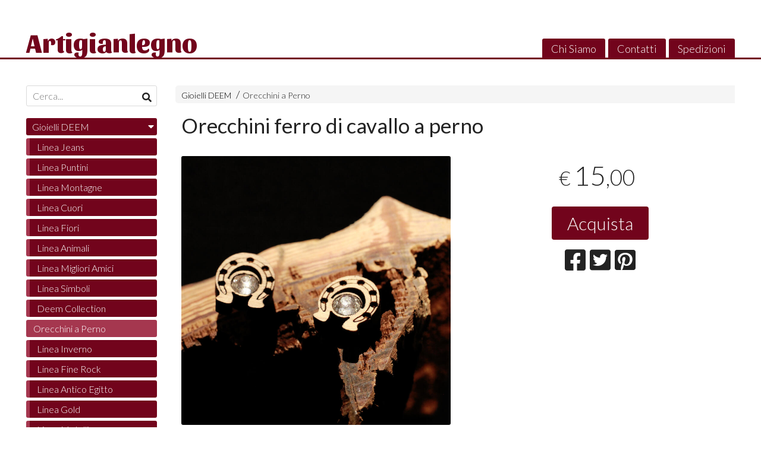

--- FILE ---
content_type: text/html; charset=utf-8
request_url: https://www.artmarmolada.it/gioielli-deem/orecchini-ferro-di-cavallo-a-perno
body_size: 7676
content:

<!DOCTYPE html>
<!--[if lt IE 7]>      <html class="no-js lt-ie9 lt-ie8 lt-ie7" lang="it"> <![endif]-->
<!--[if IE 7]>         <html class="no-js lt-ie9 lt-ie8" lang="it"> <![endif]-->
<!--[if IE 8]>         <html class="no-js lt-ie9" lang="it"> <![endif]-->
<!--[if gt IE 8]><!--> <html class="no-js" lang="it"> <!--<![endif]-->
<head>
  <meta charset="utf-8">
  <meta http-equiv="X-UA-Compatible" content="IE=edge">

  <title>Orecchini ferro di cavallo a perno</title>

  <meta name="description" content="Vendita online  - Scopri il prezzo e acquistalo subito!" />
  <meta name="viewport" content="width=device-width, initial-scale=1">

    <link rel="icon" type="image/x-icon" href="https://cdn.scontrino.com/favicon.ico" />

  <meta property="og:title" content="Orecchini ferro di cavallo a perno" />
  <meta property="og:description" content="Vendita online  - Scopri il prezzo e acquistalo subito!" />
  <meta property="og:type" content="website" />
  <meta property="og:site_name" content="Artigianlegno" />
  <meta property="og:image" content="https://ss-pics.s3.eu-west-1.amazonaws.com/files/2614215/page-original-IMG_3906.jpg?1631635151" />
  <meta property="og:url" content="https://www.artmarmolada.it/gioielli-deem/orecchini-ferro-di-cavallo-a-perno" />

  <meta name="google-site-verification" content="75RKF36xZCfO8t-Q33IApOj1TCPESvZm1kWwrf3vcAE" />

  

    <meta name="theme-color" content="#72041C" />


    <link rel="canonical" href="https://www.artmarmolada.it/gioielli-deem/orecchini-ferro-di-cavallo-a-perno" />


  <link rel="stylesheet" href="https://cdn.scontrino.com/assets/simple-fluid-5ef63b4a43aaa911cb5040abc1afb1ada06ed66267b43672bfd0af191f5270c4.css" />

  <script async src="https://cloud.umami.is/script.js" data-website-id="865e7e25-2320-4865-bf6f-eef8affec78d"></script>


  <style type="text/css">
    
          .header-nav > li.active > a {
            background: #72041C;
          }

          .nav-col-list .level-1 .active > a,
          .nav-col-list .level-2 .active > a,
          .nav-col-list .level-1 > li.parent.opened.active > a,
          .nav-col-list .level-1 > li.parent-with-link.opened.active > a {
            background-color: #72041C !important;
            color: #FFFFFF !important;
          }

          .lt-ie9 .nav-col-list .level-1 .active > a,
          .lt-ie9 .nav-col-list .level-2 .active > a,
          .lt-ie9 .nav-col-list .level-1 > li.parent.opened.active > a,
          .lt-ie9 .nav-col-list .level-1 > li.parent-with-link.opened.active > a {
            background-color: #72041C !important;
            color: #FFFFFF !important;
          }

          .btn-custom,
          .btn-small-custom,
          .basket-total-alert span {
            background: #72041C !important;
            color: #FFFFFF !important;
          }

          .btn-custom:hover,
          .btn-custom:focus,
          .btn-custom.active,
          .btn-small-custom:hover,
          .btn-small-custom:focus,
          .btn-small-custom.active {
            background: #a5374f;
            color: #FFFFFF !important;
          }

          .search-hits .item-price-special .item-price-current,
          .main-listing .item-price-special .item-price-current,
          .sidebar .item-price-special .item-price-current,
          .custom-block .item-price-special .item-price-current,
          .extra-listing .item-price-special .item-price-current,
          .content-main .custom-block.custom-block-carousel-products .item-price-special .item-price-current {
            background: #72041C;
            color: #FFFFFF !important;
          }

          .content-main .custom-block .listing-item .item-info:hover .feedbacks-row-name,
          .content-main .custom-block .custom-block-carousel-feedback-item .item-info:hover .feedbacks-row-name,
          .sidebar .custom-block .listing-item .item-info:hover .feedbacks-row-name,
          .sidebar .custom-block .custom-block-carousel-feedback-item .item-info:hover .feedbacks-row-name {
            color: #72041C;
          }

          .content-main .custom-block .listing-item a:hover .articles-row-title,
          .content-main .custom-block .custom-block-carousel-latestarticles-item a:hover .articles-row-title,
          .content-main .custom-block a.articles-row:hover > .articles-row-title,
          .sidebar .custom-block .listing-item a:hover .articles-row-title,
          .sidebar .custom-block .custom-block-carousel-latestarticles-item a:hover .articles-row-title {
            color: #72041C;
          }

          .product-note {
            color: #72041C;
          }

          .pagination .current {
            background-color: #72041C;
            color: #FFFFFF !important;
          }

          /*--- Algolia ---*/
          .ais-range-slider--connect {
            background: #72041C;
          }

          .ais-range-slider--handle {
            border: 1px solid #72041C;
          }

          .ais-hierarchical-menu--item__active > div > a,
          .ais-menu--item__active > div > a {
            color: #72041C;
          }
        
          .custom-block-products .item-price-special .item-price-current {
            background: #72041C !important;
          }
        
            .header-nav .level-1 > li > a {
              background: #72041C;
              color: #FFFFFF !important;
            }

            .header-nav .level-1 > li > a:hover {
              background: #a5374f !important;
              color: #FFFFFF !important;
            }

            .no-header .header-top .header-graphic {
              border-bottom: 3px solid #72041C;
            }

            .mobile-nav {
              background: #72041C;
            }

            .mobile-nav .mobile-titlebar span,
            .mobile-nav i {
              color: #FFFFFF !important;
            }
          
            .nav-col-list .level-2 a,
            .nav-col-list .level-1 > li > a {
              color: #fff;
              background-color: #72041C;
            }

            .nav-col-list .level-2 .category-list a,
            .nav-col-list .level-1 > li.parent.category-list > a,
            .nav-col-list .level-1 > li.parent-with-link.category-list > a,
            .nav-col-list .level-1 > li.category-list > a,
            .nav-col-list .level-1 > li.header-nav-menu.category-list > a,
            .nav-col-list .level-1 > li.vendor-list > a {
              background: #72041C !important;
              color: #FFFFFF !important;
            }

            .nav-col-list .level-1 .active > a,
            .nav-col-list .level-2 .active > a,
            .nav-col-list .level-1 > li.parent.opened.active > a,
            .nav-col-list .level-1 > li.parent-with-link.opened.active > a,
            .nav-col-list .level-1 > li > a:hover,
            .nav-col-list .level-1 > li.parent > a:hover,
            .nav-col-list .level-1 > li.parent-with-link > a:hover,
            .nav-col-list .level-1 > li.active > a,
            .nav-col-list .level-2 a:hover {
              background-color: #a5374f !important;
              color: #FFFFFF !important;
            }

            .nav-col-list .level-2 a {
              border-left: 6px solid #a5374f;
            }

            .nav-col-list .haschild > a:after, .nav-col-list .parent > a:after,
            .nav-col-list .haschild > a:after, .nav-col-list .parent-with-link > a:after {
              color: #FFFFFF !important;
            }
          
            .footer .container {
              background: #72041C;
              color: #FFFFFF !important;
            }

            .footer h3 {
              border-bottom: 1px solid #FFFFFF;
            }

            .footer a {
              color: #FFFFFF !important;
            }

            .footer .footer-products-toggle {
              color: #FFFFFF !important;
              border-top: 1px solid #FFFFFF;
            }
            @media (max-width: 767px) {
              .footer .footer-shop li {
                border-bottom: 1px solid #FFFFFF !important;
              }
            }
          
          .header-top .header-graphic {
            background: #ffffff;
          }
          .header-top .header-alt {
            color: #72041c;
          }

    
  </style>



  <link rel='preconnect' href='https://fonts.googleapis.com'>
<link rel='preconnect' href='https://fonts.gstatic.com' crossorigin>
<link href='https://fonts.googleapis.com/css2?family=Sansita:ital,wght@0,400;0,800;1,400;1,800&family=Lato:ital,wght@0,300;0,400;1,300;1,400&display=swap' rel='stylesheet'>

  <style>
      .header-top .header-alt {
        font-family: 'Sansita', sans-serif; font-weight: 800;
      }
    body, .btn, .search-input-text, .basket-quantity-container .basket-item-quantity, .basket-items-table th {
      font-family: 'Lato', sans-serif; font-weight: 300;
    }
    b, strong, h3, h4, h5, h6, .search-results .ais-RefinementList-showMore, .search-results .ais-HierarchicalMenu-showMore, .mobile-menu-container .level-2 .back {
      font-family: 'Lato', sans-serif; font-weight: 400;
    }
    .page-product1 .product-name, .page-product2 .product-name, .page-product3 .product-name, .page-title, .product-name, .banner, h1, h2, .static-header, .header .header-mobile-top a {
      font-family: 'Lato', sans-serif; font-weight: 400;
    }
  </style>

  <!--[if lt IE 9]>
    <script src="https://cdnjs.cloudflare.com/ajax/libs/selectivizr/1.0.2/selectivizr-min.js"></script>
    <script src="https://cdnjs.cloudflare.com/ajax/libs/html5shiv/3.7.2/html5shiv.min.js"></script>
    <script src="https://cdnjs.cloudflare.com/ajax/libs/respond.js/1.4.2/respond.min.js"></script>
  <![endif]-->
  <script>function on_page_load(o){window.jQuery?o():setTimeout(function(){on_page_load(o)},50)}</script>


  <script async src="https://www.googletagmanager.com/gtag/js?id=UA-24317998-1"></script>
  <script>
    window.dataLayer = window.dataLayer || [];
    function gtag(){dataLayer.push(arguments);}
    gtag('js', new Date());

    gtag('config', 'UA-24317998-1', { 'anonymize_ip': true, 'custom_map': {'dimension1': 'Account', 'dimension2': 'UserType'} }); gtag('config', 'UA-43427585-1', { 'anonymize_ip': true });gtag('event', 'shop_data', { 'Account': '8428', 'UserType': 'Anonymous', 'send_to': 'UA-24317998-1' }); 

  </script>


    <!-- Google Tag Manager -->
    <script>(function(w,d,s,l,i){w[l]=w[l]||[];w[l].push({'gtm.start':
    new Date().getTime(),event:'gtm.js'});var f=d.getElementsByTagName(s)[0],
    j=d.createElement(s),dl=l!='dataLayer'?'&l='+l:'';j.async=true;j.src=
    'https://www.googletagmanager.com/gtm.js?id='+i+dl;f.parentNode.insertBefore(j,f);
    })(window,document,'script','dataLayer','GTM-WNG3G3R');</script>
    <!-- End Google Tag Manager -->

</head>

<body data-current='cat-84940' class="listing-thumb2 page-product3">


    <!-- Google Tag Manager (noscript) -->
    <noscript><iframe src="https://www.googletagmanager.com/ns.html?id=GTM-WNG3G3R"
    height="0" width="0" style="display:none;visibility:hidden"></iframe></noscript>
    <!-- End Google Tag Manager (noscript) -->


  <div class="admin-notice">
    <a href="#" class="close"><i class="fa fa-times" aria-hidden="true"></i></a>
    <a href="/admin" class="text" target="_blank">Accesso al pannello di amministrazione dell'eshop >> (Questo messaggio lo vedi solo tu!)</a>
  </div>

  <header>
    <div class="no-header header-type-name">
      <div class="header-top">
        <div class="container clearfix">

          <nav>
            <div class="header-nav boxed">
              <ul class="level-1">
                <li class="header-nav-menu"><a href="/about">Chi Siamo</a></li><li class="header-nav-menu"><a href="/contacts">Contatti</a></li><li class="header-nav-menu"><a href="/spedizioni">Spedizioni</a></li>
              </ul>
            </div>
          </nav>

          <div class="header-graphic">
            <a class="header-alt" href="/" title="Artigianlegno">Artigianlegno</a>          </div>

        </div>
      </div>

      <div class="mobile-nav">
        <div class="mobile-titlebar"><span><a href="/">Artigianlegno</span></a></div>
        <div class="mobile-icons">
          <i class="fa fa-bars menu-general" rel="header-nav"></i>
          <a href="/cart"><i class="fa fa-shopping-cart menu-cart"><sub></sub></i></a>
        </div>
      </div>


    </div>
  </header>

  <div class="page-wrapper">
    <div class="container clearfix">
      <div class="content-wrapper clearfix">
        <div class="content-main-wrapper">
          <div class="content-main">

            

<section>

    <div class='category-bread'><ol class='category-path'><li><a title='Gioielli DEEM' href='/gioielli-deem/'>Gioielli DEEM</a></li><li><a title='Orecchini a Perno' href='/gioielli-deem/orecchini-a-perno/'>Orecchini a Perno</a></li></ol></div>
    <script type="application/ld+json"> {"@context": "http://schema.org", "@type": "BreadcrumbList", "itemListElement": [{"@type": "ListItem", "position": 1, "item": {"@id": "https://www.artmarmolada.it/gioielli-deem/", "name": "Gioielli DEEM"} },{"@type": "ListItem", "position": 2, "item": {"@id": "https://www.artmarmolada.it/gioielli-deem/orecchini-a-perno/", "name": "Orecchini a Perno"} }  ] } </script>

  <article itemprop="text"><div class="main-product" data-product="635883">
    <div itemscope itemtype="http://schema.org/Product">

        <form action="/cart/add/635883" method="post" id="product-form-clone" class="product-add-form">

      <div class="product-data clearfix">

          <h1 class="product-name" itemprop="name">Orecchini ferro di cavallo a perno</h1>

        <div class="product-info">

          
          

          <div class="product-brief" itemprop="description">
            
          </div>


          <div class="product-buy ">
            <div class="product-add">


                  <div class="product-offer" itemprop="offers" itemscope itemtype="http://schema.org/Offer">
                    <meta itemprop="priceCurrency" content="EUR"/>
                    <meta itemprop="price" content="15.0" />
                    <link itemprop="availability" href="http://schema.org/InStock" />

                    <div class="item-price-container  ">
                      <div class="item-price-current">
                        <span class="price-currency">€</span><span
                          plc="--"
                          pls="--"
                          class="price-value">15,00</span>
                      </div>
                      <div class="item-price-barred">
                        <span
                          pl="--"
                          class="price-value">15,00</span>
                      </div>
                    </div>
                  </div>

                    <div class="product-submit">
                      <div class="product-submit-btn-container">
                        <button type="submit" class="btn btn-custom btn-large single-product-submit">Acquista</button>
                      </div>
                    </div>

            </div>
          </div>
            <div class="customshare-wrap product-buy-social">
  <ul class="customshare-list">
    <li>
      <a class="customshare-link" href="https://www.facebook.com/sharer/sharer.php?u=https%3A%2F%2Fwww.artmarmolada.it%2Fgioielli-deem%2Forecchini-ferro-di-cavallo-a-perno&t=Orecchini%20ferro%20di%20cavallo%20a%20perno" target="_blank">
        <i class="fab fa-facebook-square"></i>
      </a>
    </li>
    <li>
      <a class="customshare-link" href='https://twitter.com/intent/tweet?original_referer=https%3A%2F%2Fwww.artmarmolada.it%2Fgioielli-deem%2Forecchini-ferro-di-cavallo-a-perno&text=Orecchini%20ferro%20di%20cavallo%20a%20perno%20https%3A%2F%2Fwww.artmarmolada.it%2Fgioielli-deem%2Forecchini-ferro-di-cavallo-a-perno' target="_blank">
        <i class="fab fa-twitter-square"></i>
      </a>
    </li>
    <li>
      <a class="customshare-link" href="https://pinterest.com/pin/create/button/?url=https%3A%2F%2Fwww.artmarmolada.it%2Fgioielli-deem%2Forecchini-ferro-di-cavallo-a-perno&media=https://ss-pics.s3.eu-west-1.amazonaws.com/files/2614215/large-original-IMG_3906.jpg?1631635151&description=Orecchini%20ferro%20di%20cavallo%20a%20perno" data-pin-do="buttonPin" data-pin-config="above" target="_blank">
        <i class="fab fa-pinterest-square"></i>
      </a>
    </li>
    <li class="mobile-share">
      <a href="whatsapp://send?text=Orecchini%20ferro%20di%20cavallo%20a%20perno%20https%3A%2F%2Fwww.artmarmolada.it%2Fgioielli-deem%2Forecchini-ferro-di-cavallo-a-perno" data-text="Orecchini%20ferro%20di%20cavallo%20a%20perno" data-href="https%3A%2F%2Fwww.artmarmolada.it%2Fgioielli-deem%2Forecchini-ferro-di-cavallo-a-perno" target="_top" onclick="window.parent.null">
        <i class="fab fa-whatsapp-square"></i>
      </a>
    </li>
    <li class="telegram_btn mobile-share">
      <a href="https://telegram.me/share/url?url=https%3A%2F%2Fwww.artmarmolada.it%2Fgioielli-deem%2Forecchini-ferro-di-cavallo-a-perno" target="_top" onclick="window.parent.null">
        <i class="fab fa-telegram-plane"></i>
      </a>
    </li>
  </ul>
</div>


        </div>

        <div class="product-images">
          <div class="slider">
              <div class="slide-item">
                <a class="zoom" href="https://ss-pics.s3.eu-west-1.amazonaws.com/files/2614215/large-original-IMG_3906.jpg?1695480791" title="Orecchini ferro di cavallo a perno">
                  <img src="https://ss-pics.s3.eu-west-1.amazonaws.com/files/2614215/page-original-IMG_3906.jpg?1695480791" alt="Orecchini ferro di cavallo a perno" itemprop="image"/>
                </a>
              </div>

          </div>
        </div>
      </div>


        </form>

      <div class="product-details" itemprop="description">
              <div class='custom-block custom-block-text' id='cb-762568'><p>Orecchini in legno&nbsp;e cristalli originali.</p><p>I componenti dei nostri gioielli sono in acciaio inox anallergico, il legno utilizzato è il faggio naturale senza trattamenti.</p><p>Ogni articolo è confezionato in scatolina</p><p>&nbsp;</p><p>Misura singolo orecchino: 12mm</p><p>&nbsp;</p><p>Visita anche il sito <span style="font-size:22px"><a href="http://www.gioiellideem.it"><span style="color:#808080">GIOIELLI DEEM</span></a></span></p></div>

      </div>

        <div class="customshare-wrap product-bottom-social">
  <ul class="customshare-list">
    <li>
      <a class="customshare-link" href="https://www.facebook.com/sharer/sharer.php?u=https%3A%2F%2Fwww.artmarmolada.it%2Fgioielli-deem%2Forecchini-ferro-di-cavallo-a-perno&t=Orecchini%20ferro%20di%20cavallo%20a%20perno" target="_blank">
        <i class="fab fa-facebook-square"></i>
      </a>
    </li>
    <li>
      <a class="customshare-link" href='https://twitter.com/intent/tweet?original_referer=https%3A%2F%2Fwww.artmarmolada.it%2Fgioielli-deem%2Forecchini-ferro-di-cavallo-a-perno&text=Orecchini%20ferro%20di%20cavallo%20a%20perno%20https%3A%2F%2Fwww.artmarmolada.it%2Fgioielli-deem%2Forecchini-ferro-di-cavallo-a-perno' target="_blank">
        <i class="fab fa-twitter-square"></i>
      </a>
    </li>
    <li>
      <a class="customshare-link" href="https://pinterest.com/pin/create/button/?url=https%3A%2F%2Fwww.artmarmolada.it%2Fgioielli-deem%2Forecchini-ferro-di-cavallo-a-perno&media=https://ss-pics.s3.eu-west-1.amazonaws.com/files/2614215/large-original-IMG_3906.jpg?1631635151&description=Orecchini%20ferro%20di%20cavallo%20a%20perno" data-pin-do="buttonPin" data-pin-config="above" target="_blank">
        <i class="fab fa-pinterest-square"></i>
      </a>
    </li>
    <li class="mobile-share">
      <a href="whatsapp://send?text=Orecchini%20ferro%20di%20cavallo%20a%20perno%20https%3A%2F%2Fwww.artmarmolada.it%2Fgioielli-deem%2Forecchini-ferro-di-cavallo-a-perno" data-text="Orecchini%20ferro%20di%20cavallo%20a%20perno" data-href="https%3A%2F%2Fwww.artmarmolada.it%2Fgioielli-deem%2Forecchini-ferro-di-cavallo-a-perno" target="_top" onclick="window.parent.null">
        <i class="fab fa-whatsapp-square"></i>
      </a>
    </li>
    <li class="telegram_btn mobile-share">
      <a href="https://telegram.me/share/url?url=https%3A%2F%2Fwww.artmarmolada.it%2Fgioielli-deem%2Forecchini-ferro-di-cavallo-a-perno" target="_top" onclick="window.parent.null">
        <i class="fab fa-telegram-plane"></i>
      </a>
    </li>
  </ul>
</div>



      <div class="product-social-footer clearfix"></div>
      <div class="product-buy-footer clearfix"></div>
    </div>
  </div></article>

    <section>
	<div class="extra-listing clearfix">


  	<div class="extra-note">
      <strong>Continua lo shopping!</strong> scopri altri prodotti della sezione <a href="/gioielli-deem/orecchini-a-perno/">orecchini a perno</a> 
  	</div>

	</div>
</section>

</section>




          </div>
        </div>

        <div class="nav-col">
  <div class="search">
    <form action="/search" method="get">
      <input type="text" name="q" class="search-input-text" id="q" placeholder="Cerca..." autocomplete="off" autocorrect="off" autocapitalize="off" spellcheck="false">
      <div class="search-input-icons">
        <i class="icon-search fa fa-search"></i>
        <i class="icon-search-voice fa fa-microphone"></i>
      </div>
    </form>
  </div>

  <div class="brands">
  </div>

  <div class="nav-col-top">
    
  </div>

  <div class="nav-col-list boxed">
    <nav>
        <ul class="level-1"><li id='cat-73318' class='category-list parent '><a title="" href="/gioielli-deem/">Gioielli DEEM</a><ul class="level-2"><li id='cat-84931' class='category-list '><a title="Linea Jeans" href="/gioielli-deem/linea-jeans/">Linea Jeans</a></li><li id='cat-84932' class='category-list '><a title="Linea Puntini" href="/gioielli-deem/linea-puntini/">Linea Puntini</a></li><li id='cat-84933' class='category-list '><a title="Linea Montagne" href="/gioielli-deem/linea-montagne/">Linea Montagne</a></li><li id='cat-84934' class='category-list '><a title="Linea Cuori" href="/gioielli-deem/linea-cuori/">Linea Cuori</a></li><li id='cat-84935' class='category-list '><a title="Linea Fiori" href="/gioielli-deem/linea-fiori/">Linea Fiori</a></li><li id='cat-84936' class='category-list '><a title="Linea Animali" href="/gioielli-deem/linea-animali/">Linea Animali</a></li><li id='cat-84937' class='category-list '><a title="Linea Migliori Amici" href="/gioielli-deem/linea-migliori-amici/">Linea Migliori Amici</a></li><li id='cat-84938' class='category-list '><a title="Linea Simboli" href="/gioielli-deem/linea-simboli/">Linea Simboli</a></li><li id='cat-84939' class='category-list '><a title="Deem Collection" href="/gioielli-deem/deem-collection/">Deem Collection</a></li><li id='cat-84940' class='category-list '><a title="Orecchini a Perno" href="/gioielli-deem/orecchini-a-perno/">Orecchini a Perno</a></li><li id='cat-84941' class='category-list '><a title="Linea Inverno" href="/gioielli-deem/linea-inverno/">Linea Inverno</a></li><li id='cat-84942' class='category-list '><a title="Linea Fine Rock" href="/gioielli-deem/linea-fine-rock/">Linea Fine Rock</a></li><li id='cat-90179' class='category-list '><a title="Linea Antico Egitto" href="/gioielli-deem/linea-antico-egitto/">Linea Antico Egitto</a></li><li id='cat-90180' class='category-list '><a title="Linea Gold" href="/gioielli-deem/linea-gold/">Linea Gold</a></li><li id='cat-90183' class='category-list '><a title="Linea Metallic" href="/gioielli-deem/linea-metallic/">Linea Metallic</a></li><li id='cat-92908' class='category-list '><a title="Linea Uomo" href="/gioielli-deem/linea-uomo/">Linea collane sportive</a></li><li id='cat-100477' class='category-list '><a title="Bracciali" href="/gioielli-deem/bracciali/">Bracciali</a></li><li id='cat-100547' class='category-list '><a title="Lacci per scarpe" href="/gioielli-deem/lacci-per-scarpe/">Lacci per scarpe</a></li></ul></li><li id='cat-73324' class='category-list '><a title="Barometri" href="/barometri/">Barometri delle Dolomiti</a></li><li id='cat-78735' class='category-list '><a title="Troll Ny Form" href="/troll-ny-form/">Troll Ny Form</a></li><li id='cat-104201' class='category-list '><a title="Quadri dipinti a mano pezzi unici" href="/quadri-dipinti-a-mano-pezzi-unici/">Quadri dipinti a mano pezzi unici</a></li></ul>
    </nav>
  </div>

  <div class="nav-col-bottom">
    
  </div>
</div>

      </div>
    </div>
  </div>

  <footer class="footer">
    <div class="container clearfix">

      <div class="footer-company">
  <h3>Artigianlegno</h3>
  
    <p>Nella nostra bottega realizziamo molti oggetti locali di montagna esclusivamente in legno, oltre alla linea di gioielli DEEM</p>
</div>
      <div class="footer-shop">
  <h3>Negozio</h3>
  <ul>
    <li class=" cart"><a href="/cart">Carrello <i class='fa fa-shopping-cart'> <sub></sub></i></a></li><li class=" login"><a href="/login">Login</a></li><li><a href="/registration">Registrati</a></li><li><a href="/">Homepage</a></li><li><a href="/spedizioni">Spedizioni</a></li>
  </ul>
</div>
      
      <div class="footer-products">
        <h3>Prodotti</h3>
      </div>

      <div class="footer-icons">
    <div class="footer-social">
      <ul>
        <li><a target="_blank" href="https://www.facebook.com/artigianlegnomarmolada" title="Facebook"><i class="fab fa-facebook-square"></i></a></li>
        
        <li><a target="_blank" href="https://www.instagram.com/artigianlegno_marmol" title="Instagram"><i class="fab fa-instagram"></i></a></li>
        
        
        
      </ul>
    </div>

    <div class="footer-card">
      <ul>
        <li><i class="fab fa-cc-paypal"></i></li>
        <li><i class="fab fa-cc-visa"></i></li>
        <li><i class="fab fa-cc-mastercard"></i></li>
        <li><i class="fab fa-cc-amex"></i></li>
        <li><i class="fab fa-cc-discover"></i></li>
      </ul>
    </div>

  <div class="secure-website">
    <div class="secure-icon"><i class="fab fa-expeditedssl"></i></div>
    <div class="secure-text">
      <div class="secure-title">SSL-256</div>
      <span>Sito sicuro</span>
    </div>
  </div>

</div>

        <div class="carbon-free-link">
    <a href="/green-ecommerce">
      <i class="fab fa-pagelines"></i>
        <span>Questo eshop è green! Abbiamo adottato un albero di caoba per essere carbon-free. <u>Scopri il progetto</u></span>
    </a>
  </div>

  <div class="footer-logos">
    <img alt="I nostri prodotti sono 100% made in Italy" src="https://cdn.scontrino.com/assets/made-in-italy-5ebedfde103e557a3e0917cb9555060dd3f8a5362113dad56bff8706ee18738f.png" />
    <img alt="I nostri prodotti sono fatti a mano" src="https://cdn.scontrino.com/assets/handmade-76403e621132f0faef646078fd68745ae2ccdd82259e74df46ee016439978a45.png" />
  </div>



<div class="footer-credits">
  <div>
    Artigianlegno - Artigianlegno di Baldissera Mario &amp; C. SNC - P.Iva 01044010252
  </div>
  <div>
    Via Pian 10/B - 32023 Rocca Pietore (BL) - Italia - 0437722282 - <a href='mailto:info@artmarmolada.it'>info@artmarmolada.it</a>
  </div>

  <div class="ecommerce-credits" style="display: block !important;">
    <a rel="nofollow" href="http://www.scontrino.com/?utm_source=www.artmarmolada.it&utm_medium=credits&utm_campaign=shop%20credits" target="_blank" title="Servizio e piattaforma software per la creazione del proprio sito e-commerce" style="display: inline-block !important;">Ecommerce creato con <u>Scontrino.com</u></a>
    <span class="footer-admin-login">
      - <a href="/admin" target="_blank"><u>Pannello di amministrazione</u></a>
    </span>
  </div>
</div>


    </div>
  </footer>

  

<script type="text/javascript">
  var pl = decodeURIComponent(document.cookie.replace(new RegExp("(?:(?:^|.*;)\\s*" + encodeURIComponent("pl").replace(/[\-\.\+\*]/g, "\\$&") + "\\s*\\=\\s*([^;]*).*$)|^.*$"), "$1"));switch(pl) {  case "febb07dadf885fc4bb132fd7b98701e7":  case "69fe27a6260cc36d74aa9aeb01705b84":  case "d142780270b9477eee05f1fe9b2ef609": document.write('<style type="text/css">.item-price-container { display: none; }</style>');  break;}translate = {        no_results: 'Nessun risultato',        choose: 'Scegli',        products: 'Prodotti',        message_sent_error: 'Errore nell\'invio del messaggio, ti preghiamo di riprovare',        search: 'Cerca',        categories: 'Categorie prodotti',        price: 'Prezzo',        brands: 'Marchi',        search_no_results: 'Nessun risultato per la tua ricerca....',        account_header: 'Il mio account'
      };theme_options = {        show_short_description: 'false',        browse_by_brands: 'true'      };idiom_position = '1';algolia_app_id = 'LN541M9KT0';algolia_api_key = 'MzViYWFjMDg1MTIyMDM1OTc0MjlhYzU2ODkwMDhmNDI0Njc5ODBlNzdhNWM5ZTA0OTBiZjkwMjE1ZWE1OWRmN2ZhY2V0RmlsdGVycz1hbGdvbGlhX2luZGV4X3V1aWQlM0FlODNkYzk4ZC1lM2VjLTQ5YjgtODJkOS0yZjdkM2I1MzAzYzI=';algolia_index = 'Product_production';var algolia_feat = 'vp4w01';var is_multilingual = 'false';
</script>






<!-- Facebook Pixel Code -->
<script>
!function(f,b,e,v,n,t,s)
{if(f.fbq)return;n=f.fbq=function(){n.callMethod?
n.callMethod.apply(n,arguments):n.queue.push(arguments)};
if(!f._fbq)f._fbq=n;n.push=n;n.loaded=!0;n.version='2.0';
n.queue=[];t=b.createElement(e);t.async=!0;
t.src=v;s=b.getElementsByTagName(e)[0];
s.parentNode.insertBefore(t,s)}(window, document,'script',
'https://connect.facebook.net/en_US/fbevents.js');
fbq('init', '380800039819582');
fbq('track', 'PageView');
</script>
<noscript><img height="1" width="1" style="display:none"
src="https://www.facebook.com/tr?id=380800039819582&ev=PageView&noscript=1"
/></noscript>
<!-- End Facebook Pixel Code -->

  <script type="text/javascript">
    var variants = new Array();
    var items_image_list = {};
    var text = new Array();
    text["msg_variant_available"] = "Disponibile";
    text["msg_variant_not_available"] = "Non disponibile";
    text["msg_select_options"] = "Seleziona";
  </script>


<script src="https://cdn.scontrino.com/assets/simple-fluid-7a7c86eddd02d2932997fb8f5950848903fa51d3220bce0551c24fbcaaf30298.js"></script>

  <script type="text/javascript">
    $(window).load(function() {
      init_variant_images_list();
    });
  </script>






</body>
</html>
